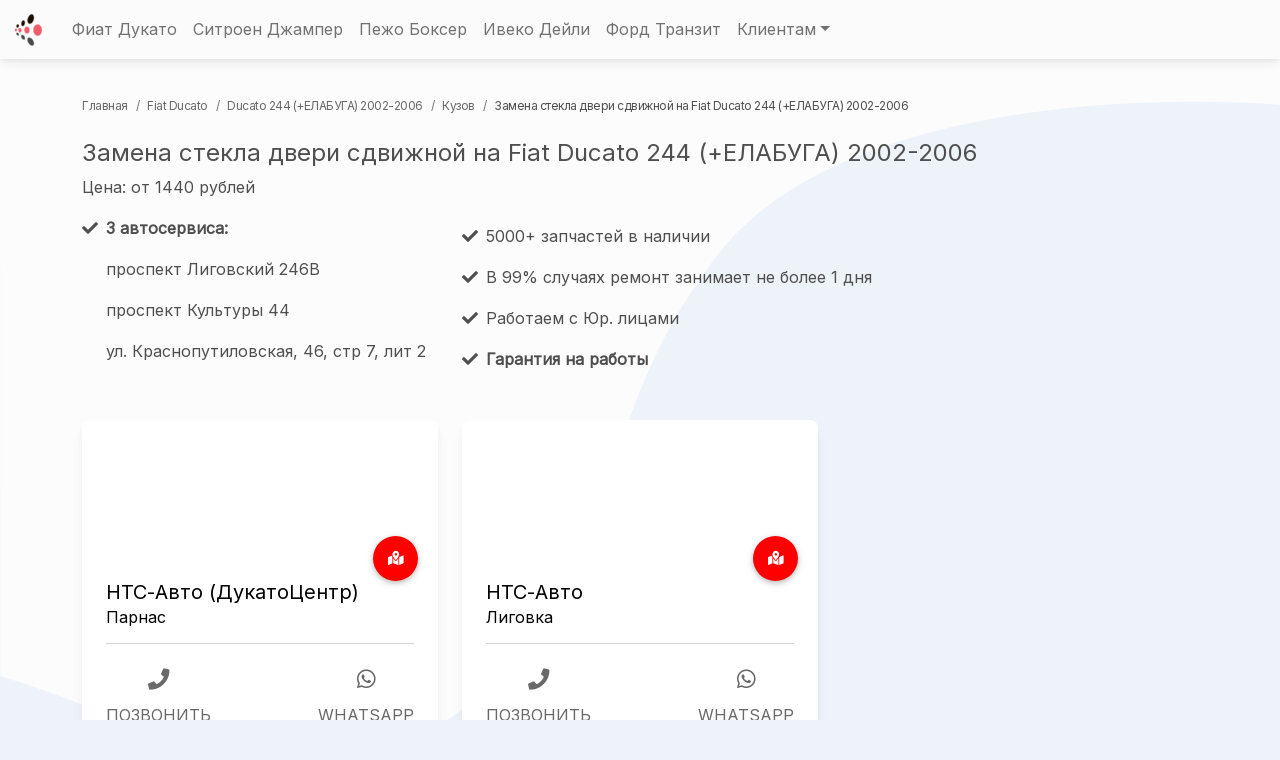

--- FILE ---
content_type: text/html; charset=UTF-8
request_url: https://nts-auto.ru/zamena-stekla-dveri-sdvizhnoj-na-fiat-ducato-244-elabuga-2002-2006/
body_size: 8661
content:
<!doctype html>
<html lang="ru-RU">
<head>
	<!-- Global site tag (gtag.js) - Google Analytics -->
<script async src="https://www.googletagmanager.com/gtag/js?id=UA-148468529-1"></script>
<script>
  window.dataLayer = window.dataLayer || [];
  function gtag(){dataLayer.push(arguments);}
  gtag('js', new Date());

  gtag('config', 'UA-148468529-1');
</script>
	<meta charset="UTF-8">
	<meta name="viewport" content="width=device-width, initial-scale=1">
	<link rel="profile" href="https://gmpg.org/xfn/11">
	    <!-- Font Awesome -->
		<link rel="stylesheet" href="https://use.fontawesome.com/releases/v5.15.2/css/all.css" />
    <!-- Google Fonts Roboto -->
    <link
      rel="stylesheet"
      href="https://fonts.googleapis.com/css2?family=Roboto:wght@300;400;500;700&display=swap"
    />
	<link href="https://fonts.googleapis.com/css2?family=Inter&display=swap" rel="stylesheet">
  <script src="https://code.jquery.com/jquery-3.6.0.min.js" integrity="sha256-/xUj+3OJU5yExlq6GSYGSHk7tPXikynS7ogEvDej/m4=" crossorigin="anonymous"></script>
  <script src="https://cdnjs.cloudflare.com/ajax/libs/jquery-validate/1.19.3/jquery.validate.min.js"></script>

	<meta name='robots' content='index, follow, max-image-preview:large, max-snippet:-1, max-video-preview:-1' />

	<!-- This site is optimized with the Yoast SEO plugin v16.6.1 - https://yoast.com/wordpress/plugins/seo/ -->
	<title>Замена стекла двери сдвижной на Fiat Ducato 244 (+ЕЛАБУГА) 2002-2006 в Санкт-Петербурге</title>
	<link rel="canonical" href="https://nts-auto.ru/zamena-stekla-dveri-sdvizhnoj-na-fiat-ducato-244-elabuga-2002-2006/" />
	<meta property="og:locale" content="ru_RU" />
	<meta property="og:type" content="article" />
	<meta property="og:title" content="Замена стекла двери сдвижной на Fiat Ducato 244 (+ЕЛАБУГА) 2002-2006 в Санкт-Петербурге" />
	<meta property="og:url" content="https://nts-auto.ru/zamena-stekla-dveri-sdvizhnoj-na-fiat-ducato-244-elabuga-2002-2006/" />
	<meta property="og:site_name" content="НТС-Авто Группа Компаний" />
	<meta property="article:published_time" content="2021-06-19T12:09:11+00:00" />
	<meta name="twitter:card" content="summary_large_image" />
	<meta name="twitter:label1" content="Написано автором" />
	<meta name="twitter:data1" content="despe4er" />
	<script type="application/ld+json" class="yoast-schema-graph">{"@context":"https://schema.org","@graph":[{"@type":"WebSite","@id":"https://nts-auto.ru/#website","url":"https://nts-auto.ru/","name":"\u041d\u0422\u0421-\u0410\u0432\u0442\u043e \u0413\u0440\u0443\u043f\u043f\u0430 \u041a\u043e\u043c\u043f\u0430\u043d\u0438\u0439","description":"","potentialAction":[{"@type":"SearchAction","target":{"@type":"EntryPoint","urlTemplate":"https://nts-auto.ru/?s={search_term_string}"},"query-input":"required name=search_term_string"}],"inLanguage":"ru-RU"},{"@type":"WebPage","@id":"https://nts-auto.ru/zamena-stekla-dveri-sdvizhnoj-na-fiat-ducato-244-elabuga-2002-2006/#webpage","url":"https://nts-auto.ru/zamena-stekla-dveri-sdvizhnoj-na-fiat-ducato-244-elabuga-2002-2006/","name":"\u0417\u0430\u043c\u0435\u043d\u0430 \u0441\u0442\u0435\u043a\u043b\u0430 \u0434\u0432\u0435\u0440\u0438 \u0441\u0434\u0432\u0438\u0436\u043d\u043e\u0439 \u043d\u0430 Fiat Ducato 244 (+\u0415\u041b\u0410\u0411\u0423\u0413\u0410) 2002-2006 \u0432 \u0421\u0430\u043d\u043a\u0442-\u041f\u0435\u0442\u0435\u0440\u0431\u0443\u0440\u0433\u0435","isPartOf":{"@id":"https://nts-auto.ru/#website"},"datePublished":"2021-06-19T12:09:11+00:00","dateModified":"2021-06-19T12:09:11+00:00","author":{"@id":"https://nts-auto.ru/#/schema/person/6cd8b6ef3527d8d516af952f47de1bef"},"breadcrumb":{"@id":"https://nts-auto.ru/zamena-stekla-dveri-sdvizhnoj-na-fiat-ducato-244-elabuga-2002-2006/#breadcrumb"},"inLanguage":"ru-RU","potentialAction":[{"@type":"ReadAction","target":["https://nts-auto.ru/zamena-stekla-dveri-sdvizhnoj-na-fiat-ducato-244-elabuga-2002-2006/"]}]},{"@type":"BreadcrumbList","@id":"https://nts-auto.ru/zamena-stekla-dveri-sdvizhnoj-na-fiat-ducato-244-elabuga-2002-2006/#breadcrumb","itemListElement":[{"@type":"ListItem","position":1,"name":"\u0413\u043b\u0430\u0432\u043d\u0430\u044f \u0441\u0442\u0440\u0430\u043d\u0438\u0446\u0430","item":"https://nts-auto.ru/"},{"@type":"ListItem","position":2,"name":"\u0417\u0430\u043c\u0435\u043d\u0430 \u0441\u0442\u0435\u043a\u043b\u0430 \u0434\u0432\u0435\u0440\u0438 \u0441\u0434\u0432\u0438\u0436\u043d\u043e\u0439 \u043d\u0430 Fiat Ducato 244 (+\u0415\u041b\u0410\u0411\u0423\u0413\u0410) 2002-2006"}]},{"@type":"Person","@id":"https://nts-auto.ru/#/schema/person/6cd8b6ef3527d8d516af952f47de1bef","name":"despe4er","image":{"@type":"ImageObject","@id":"https://nts-auto.ru/#personlogo","inLanguage":"ru-RU","url":"https://secure.gravatar.com/avatar/b883e14253cfb7d9fe52118f8810fff0?s=96&d=mm&r=g","contentUrl":"https://secure.gravatar.com/avatar/b883e14253cfb7d9fe52118f8810fff0?s=96&d=mm&r=g","caption":"despe4er"},"sameAs":["https://nts-auto.ru"],"url":"https://nts-auto.ru/author/despe4er/"}]}</script>
	<!-- / Yoast SEO plugin. -->


<link rel='dns-prefetch' href='//s.w.org' />
<link rel="alternate" type="application/rss+xml" title="НТС-Авто Группа Компаний &raquo; Лента" href="https://nts-auto.ru/feed/" />
<link rel="alternate" type="application/rss+xml" title="НТС-Авто Группа Компаний &raquo; Лента комментариев" href="https://nts-auto.ru/comments/feed/" />
<link rel="alternate" type="application/rss+xml" title="НТС-Авто Группа Компаний &raquo; Лента комментариев к &laquo;Замена стекла двери сдвижной на Fiat Ducato 244 (+ЕЛАБУГА) 2002-2006&raquo;" href="https://nts-auto.ru/zamena-stekla-dveri-sdvizhnoj-na-fiat-ducato-244-elabuga-2002-2006/feed/" />
		<script>
			window._wpemojiSettings = {"baseUrl":"https:\/\/s.w.org\/images\/core\/emoji\/13.0.1\/72x72\/","ext":".png","svgUrl":"https:\/\/s.w.org\/images\/core\/emoji\/13.0.1\/svg\/","svgExt":".svg","source":{"concatemoji":"https:\/\/nts-auto.ru\/wp-includes\/js\/wp-emoji-release.min.js?ver=5.7.14"}};
			!function(e,a,t){var n,r,o,i=a.createElement("canvas"),p=i.getContext&&i.getContext("2d");function s(e,t){var a=String.fromCharCode;p.clearRect(0,0,i.width,i.height),p.fillText(a.apply(this,e),0,0);e=i.toDataURL();return p.clearRect(0,0,i.width,i.height),p.fillText(a.apply(this,t),0,0),e===i.toDataURL()}function c(e){var t=a.createElement("script");t.src=e,t.defer=t.type="text/javascript",a.getElementsByTagName("head")[0].appendChild(t)}for(o=Array("flag","emoji"),t.supports={everything:!0,everythingExceptFlag:!0},r=0;r<o.length;r++)t.supports[o[r]]=function(e){if(!p||!p.fillText)return!1;switch(p.textBaseline="top",p.font="600 32px Arial",e){case"flag":return s([127987,65039,8205,9895,65039],[127987,65039,8203,9895,65039])?!1:!s([55356,56826,55356,56819],[55356,56826,8203,55356,56819])&&!s([55356,57332,56128,56423,56128,56418,56128,56421,56128,56430,56128,56423,56128,56447],[55356,57332,8203,56128,56423,8203,56128,56418,8203,56128,56421,8203,56128,56430,8203,56128,56423,8203,56128,56447]);case"emoji":return!s([55357,56424,8205,55356,57212],[55357,56424,8203,55356,57212])}return!1}(o[r]),t.supports.everything=t.supports.everything&&t.supports[o[r]],"flag"!==o[r]&&(t.supports.everythingExceptFlag=t.supports.everythingExceptFlag&&t.supports[o[r]]);t.supports.everythingExceptFlag=t.supports.everythingExceptFlag&&!t.supports.flag,t.DOMReady=!1,t.readyCallback=function(){t.DOMReady=!0},t.supports.everything||(n=function(){t.readyCallback()},a.addEventListener?(a.addEventListener("DOMContentLoaded",n,!1),e.addEventListener("load",n,!1)):(e.attachEvent("onload",n),a.attachEvent("onreadystatechange",function(){"complete"===a.readyState&&t.readyCallback()})),(n=t.source||{}).concatemoji?c(n.concatemoji):n.wpemoji&&n.twemoji&&(c(n.twemoji),c(n.wpemoji)))}(window,document,window._wpemojiSettings);
		</script>
		<style>
img.wp-smiley,
img.emoji {
	display: inline !important;
	border: none !important;
	box-shadow: none !important;
	height: 1em !important;
	width: 1em !important;
	margin: 0 .07em !important;
	vertical-align: -0.1em !important;
	background: none !important;
	padding: 0 !important;
}
</style>
	<link rel='stylesheet' id='wp-block-library-css'  href='https://nts-auto.ru/wp-includes/css/dist/block-library/style.min.css?ver=5.7.14' media='all' />
<link rel='stylesheet' id='ntsauto-style-css'  href='https://nts-auto.ru/wp-content/themes/ntsauto/css/mdb.min.css?ver=5.7.14' media='all' />
<link rel='stylesheet' id='ntsauto-flaticon-css'  href='https://nts-auto.ru/wp-content/themes/ntsauto/css/fonts/flaticon.css?ver=1.0.0' media='all' />
<link rel="https://api.w.org/" href="https://nts-auto.ru/wp-json/" /><link rel="alternate" type="application/json" href="https://nts-auto.ru/wp-json/wp/v2/posts/196453" /><link rel="EditURI" type="application/rsd+xml" title="RSD" href="https://nts-auto.ru/xmlrpc.php?rsd" />
<link rel="wlwmanifest" type="application/wlwmanifest+xml" href="https://nts-auto.ru/wp-includes/wlwmanifest.xml" /> 
<meta name="generator" content="WordPress 5.7.14" />
<link rel='shortlink' href='https://nts-auto.ru/?p=196453' />
<link rel="alternate" type="application/json+oembed" href="https://nts-auto.ru/wp-json/oembed/1.0/embed?url=https%3A%2F%2Fnts-auto.ru%2Fzamena-stekla-dveri-sdvizhnoj-na-fiat-ducato-244-elabuga-2002-2006%2F" />
<link rel="alternate" type="text/xml+oembed" href="https://nts-auto.ru/wp-json/oembed/1.0/embed?url=https%3A%2F%2Fnts-auto.ru%2Fzamena-stekla-dveri-sdvizhnoj-na-fiat-ducato-244-elabuga-2002-2006%2F&#038;format=xml" />
<link rel="pingback" href="https://nts-auto.ru/xmlrpc.php"></head>

<body class="post-template-default single single-post postid-196453 single-format-standard no-sidebar">
<header>
      <nav class="navbar fixed-top navbar-expand-lg navbar-light bg-light">
        <!-- Container wrapper -->
        <div class="container-fluid">
		<a class="navbar-brand" href="https://nts-auto.ru/">
			<img class"img-fluid" src="https://nts-auto.ru/favicon/favicon-32x32.png" />
		</a>
          <!-- Toggle button -->
          <button
            class="navbar-toggler"
            type="button"
            data-mdb-toggle="collapse"
            data-mdb-target="#navbarCenteredExample"
            aria-controls="navbarCenteredExample"
            aria-expanded="false"
            aria-label="Toggle navigation"
          >
            <i class="fas fa-bars"></i>
          </button>

          <!-- Collapsible wrapper -->
          <div
            class="collapse navbar-collapse justify-content-center"
            id="navbarCenteredExample"
          >
		  		<ul id="menu-main" class="navbar-nav me-auto mb-2 mb-md-0 "><li  id="menu-item-201713" class="menu-item menu-item-type-taxonomy menu-item-object-category current-post-ancestor nav-item nav-item-201713"><a href="https://nts-auto.ru/remont-fiat-ducato/" class="nav-link ">Фиат Дукато</a></li>
<li  id="menu-item-201714" class="menu-item menu-item-type-taxonomy menu-item-object-category nav-item nav-item-201714"><a href="https://nts-auto.ru/remont-citroen-jumper/" class="nav-link ">Ситроен Джампер</a></li>
<li  id="menu-item-201715" class="menu-item menu-item-type-taxonomy menu-item-object-category nav-item nav-item-201715"><a href="https://nts-auto.ru/remont-peugeot-boxer/" class="nav-link ">Пежо Боксер</a></li>
<li  id="menu-item-201810" class="menu-item menu-item-type-taxonomy menu-item-object-category nav-item nav-item-201810"><a href="https://nts-auto.ru/remont-iveco-daily/" class="nav-link ">Ивеко Дейли</a></li>
<li  id="menu-item-201811" class="menu-item menu-item-type-taxonomy menu-item-object-category nav-item nav-item-201811"><a href="https://nts-auto.ru/remont-ford-transit/" class="nav-link ">Форд Транзит</a></li>
<li  id="menu-item-201791" class="menu-item menu-item-type-custom menu-item-object-custom menu-item-has-children dropdown nav-item nav-item-201791"><a href="#" class="nav-link  dropdown-toggle" data-mdb-toggle="dropdown" aria-haspopup="true" aria-expanded="false">Клиентам</a>
<ul class="dropdown-menu  depth_0">
	<li  id="menu-item-201794" class="menu-item menu-item-type-post_type menu-item-object-page nav-item nav-item-201794"><a href="https://nts-auto.ru/o-nas/" class="dropdown-item ">О нас</a></li>
	<li  id="menu-item-201792" class="menu-item menu-item-type-post_type menu-item-object-page nav-item nav-item-201792"><a href="https://nts-auto.ru/korporativnye-programmy/" class="dropdown-item ">Корпоративные программы</a></li>
	<li  id="menu-item-201793" class="menu-item menu-item-type-post_type menu-item-object-page nav-item nav-item-201793"><a href="https://nts-auto.ru/rabota-s-yuridicheskimi-liczami/" class="dropdown-item ">Работа с юридическими лицами</a></li>
</ul>
</li>
</ul>          </div>
          <!-- Collapsible wrapper -->
        </div>
        <!-- Container wrapper -->
      </nav>
    </header>

<svg data-name="Layer 1" xmlns="http://www.w3.org/2000/svg" viewBox="0 0 1440 320" preserveAspectRatio="none" class="svg position-absolute d-none d-lg-block" style="height: 760px; width: 100%; z-index: -10; overflow: hidden">
  <defs>
    <linearGradient id="sw-gradient-0" x1="0" x2="0" y1="1" y2="0">
      <stop stop-color="hsl(360, 100%, 44%)" offset="0%"></stop>
      <stop stop-color="hsl(360, 0%, 99%)" offset="0%"></stop>
      <!-- <stop stop-color="hsl(360, 100%, 44%)" offset="0%"></stop>
      <stop stop-color="hsl(360, 0%, 99%)" offset="100%"></stop> -->
    </linearGradient>
  </defs>
  <path fill="url(#sw-gradient-0)" d="M 0.351 264.418 C 0.351 264.418 33.396 268.165 47.112 270.128 C 265.033 301.319 477.487 325.608 614.827 237.124 C 713.575 173.504 692.613 144.116 805.776 87.876 C 942.649 19.853 1317.845 20.149 1440.003 23.965 C 1466.069 24.779 1440.135 24.024 1440.135 24.024 L 1440 0 L 1360 0 C 1280 0 1120 0 960 0 C 800 0 640 0 480 0 C 320 0 160 0 80 0 L 0 0 L 0.351 264.418 Z">
  </path>
</svg>

<main class="mt-5 pt-md-5">
	<div class="container">
	<ol class="breadcrumb" itemscope itemtype="http://schema.org/BreadcrumbList"><li class="breadcrumb-item" itemprop="itemListElement" itemscope itemtype="http://schema.org/ListItem"><a class="" href="https://nts-auto.ru/" itemprop="item"><span class="" itemprop="name">Главная</span></a><meta itemprop="position" content="1" /></li><li class="breadcrumb-item" itemprop="itemListElement" itemscope itemtype="http://schema.org/ListItem"><a class="" href="https://nts-auto.ru/remont-fiat-ducato/" itemprop="item"><span class="" itemprop="name">Fiat Ducato</span></a><meta itemprop="position" content="2" /></li><li class="breadcrumb-item" itemprop="itemListElement" itemscope itemtype="http://schema.org/ListItem"><a class="" href="https://nts-auto.ru/remont-fiat-ducato/ducato-244-elabuga-2002-2006/" itemprop="item"><span class="" itemprop="name">Ducato 244 (+ЕЛАБУГА) 2002-2006</span></a><meta itemprop="position" content="3" /></li><li class="breadcrumb-item" itemprop="itemListElement" itemscope itemtype="http://schema.org/ListItem"><a class="" href="https://nts-auto.ru/remont-fiat-ducato/ducato-244-elabuga-2002-2006/kuzov-ducato-244-elabuga-2002-2006/" itemprop="item"><span class="" itemprop="name">Кузов</span></a><meta itemprop="position" content="4" /></li><li class="breadcrumb-item"><span class="ht-breadcrumbs__page">Замена стекла двери сдвижной на Fiat Ducato 244 (+ЕЛАБУГА) 2002-2006</span></li></ol><!-- .breadcrumbs -->	<section class="mt-md-4">

      <div class="row">
	  	  <header class="page-header">
			<h1 class="entry-title">Замена стекла двери сдвижной на Fiat Ducato 244 (+ЕЛАБУГА) 2002-2006</h1>			<p>Цена: от 1440 рублей </p>
		</header>
        <div class="col-lg-4 mb-4 d-flex align-items-center">
    			<ol class="list-unstyled">
    			<li class="mb-3">
    				<i class="fas fa-check text-theme me-2"></i><strong>3 автосервиса:</strong>
    			</li>
    			<li class="mb-3 ps-4">проспект Лиговский 246В</li>
    			<li class="mb-3 ps-4">проспект Культуры 44</li>
    			<li class="mb-3 ps-4">ул. Краснопутиловская, 46, стр 7, лит 2</li>

    			</ol>
        </div>
        <div class="col-lg-8 mb-4 d-flex align-items-center">
    			<ol class="list-unstyled">
    			<li class="mb-3">
    				<i class="fas fa-check text-theme me-2"></i>5000+
    				запчастей в наличии
    			</li>
    			<li class="mb-3">
    				<i class="fas fa-check text-theme me-2"></i>В 99% случаях ремонт занимает не более 1 дня
    			</li>
    			<li class="mb-3">
    				<i class="fas fa-check text-theme me-2"></i>Работаем с Юр. лицами</li>
    			<li class="fw-bold">
    				<i class="fas fa-check text-theme me-2"></i>Гарантия на работы
    			</li>
    			</ol>
        </div>


      </div>
      <div class="row">
        
<style>
.card.map-card .living-coral {
  background-color: #ff0000;
}

.card.map-card .living-coral-text {
  color: #000;
}

.card.map-card .table th {
  width: 2rem;
}

.card.map-card .pt-3-5 {
  padding-top: 1.25rem;
}

.card.map-card .card-body {
  position: absolute;
  width: 100%;
  height: 80%;
  top: 20%;
  overflow: hidden;
  background-color: transparent;
  -webkit-transition: all 1s;
  -o-transition: all 1s;
  transition: all 1s;
  -webkit-border-radius: 0 !important;
  border-radius: 0 !important;
}

.card.map-card .card-body.closed {
  top: 100%;
  height: 7.5rem;
  margin-top: -7.5rem;
}

.card.map-card .map-container {
  overflow: hidden;
  padding-bottom: 56.25%;
  position: relative;
  height: 0;
}

.card.map-card .map-container iframe {
  left: 0;
  top: 0;
  height: 100%;
  width: 100%;
  position: absolute;
}

.card.map-card .button .btn-floating {
  margin-top: -1.5rem;
}
</style>
<div class="col-lg-4 mb-4">
    <div class="card map-card " >
        <div id="map-container-google-2" class="z-depth-1-half map-container" style="height: 500px">
        <iframe src="https://www.google.com/maps/embed?pb=!1m18!1m12!1m3!1d22518.147527189118!2d30.35025652171871!3d60.07570659200539!2m3!1f0!2f0!3f0!3m2!1i1024!2i768!4f13.1!3m3!1m2!1s0x4697cb48516f9427%3A0x32bfff6ddefc65d8!2z0JTRg9C60LDRgtC-INCm0LXQvdGC0YA!5e0!3m2!1sru!2sua!4v1624362312022!5m2!1sru!2sua"
        style="border:0;" allowfullscreen="" loading="lazy" frameborder="0"></iframe>
        </div>
        <div class="card-body ducato-body px-0">
            <div class="button px-2 mt-3">
            <a class="btn btn-floating btn-lg living-coral text-white float-end map-ducato" style="margin-right: .75rem;"><i
                class="fas fa-map-marked-alt"></i></a>
            </div>
            <div class="bg-white px-4 pb-4 pt-3-5">
            <h5 class="card-title h5 living-coral-text">НТС-Авто (ДукатоЦентр)</h5>
            <div class="d-flex justify-content-between living-coral-text">
                <h6 class="card-subtitle font-weight-light">Парнас</h6>
            </div>
            <hr>
            <div class="d-flex justify-content-between pt-2 mt-1 text-center text-uppercase living-coral-text">
                <a href="tel://8 (812) 905-18-61">
                <div>
                <i class="fas fa-phone fa-lg mb-3"></i>
                <p class="mb-0">позвонить</p>
                </div>
                </a>
                <a href="https://api.whatsapp.com/send/?phone=79218895280&text&app_absent=0" target="_blank">
                <div>
                <i class="fab fa-whatsapp fa-lg mb-3"></i>
                <p class="mb-0">Whatsapp</p>
                </div>
                </a>
                <!-- <a href="" data-mdb-toggle="modal" data-mdb-target="#exampleSideModal1">
                <div>
                <i class="fas fa-at fa-lg mb-3"></i>
                <p class="mb-0">написать</p>
                </div>
                </a> -->

            </div>
            <hr>
            <table class="table table-borderless">
                <tbody>
                <tr>
                    <th scope="row" class="px-0 pb-3 pt-2">
                    <i class="fas fa-map-marker-alt living-coral-text"></i>
                    </th>
                    <td class="pb-3 pt-2">просп. Культуры, 44, Санкт-Петербург</td>
                </tr>
                <tr class="mt-2">
                    <th scope="row" class="px-0 pb-3 pt-2">
                    <i class="far fa-clock living-coral-text"></i>
                    </th>
                    <td class="pb-3 pt-2"><span class="deep-purple-text me-2"> Открыто:</span> с 09:00 до 20:00</td>
                </tr>
                <tr class="mt-2">
                    <th scope="row" class="px-0 pb-3 pt-2">

                    <i class="fab fa-chrome"></i>
                    </th>
                    <td class="pb-3 pt-2"><a href="https://ducatocentr.ru" target="_blank">ducatocentr.ru</a></td>
                </tr>
                </tbody>
            </table>
            </div>
        </div>
    </div>
</div>
<div class="col-lg-4 mb-4">
    <div class="card map-card ">
        <div id="map-container-google-1" class="z-depth-1-half map-container" style="height: 500px">
        <iframe src="https://www.google.com/maps/embed?pb=!1m18!1m12!1m3!1d9518.305314606769!2d30.33630430779865!3d59.89932811675229!2m3!1f0!2f0!3f0!3m2!1i1024!2i768!4f13.1!3m3!1m2!1s0x46963040bc5f30b5%3A0x93651375e578e1!2z0J3QotChLdCQ0JLQotCeLiDQoNC10LzQvtC90YIg0LzQuNC60YDQvtCw0LLRgtC-0LHRg9GB0L7Qsg!5e0!3m2!1sru!2sua!4v1624361927865!5m2!1sru!2sua"
        style="border:0;" loading="lazy" frameborder="0"></iframe>
        </div>
        <div class="card-body nts-body px-0">
            <div class="button px-2 mt-3">
            <a class="btn btn-floating btn-lg living-coral text-white float-end map-nts" style="margin-right: .75rem;"><i
                class="fas fa-map-marked-alt"></i></a>
            </div>
            <div class="bg-white px-4 pb-4 pt-3-5">
            <h5 class="card-title h5 living-coral-text">НТС-Авто</h5>
            <div class="d-flex justify-content-between living-coral-text">
                <h6 class="card-subtitle font-weight-light">Лиговка</h6>
            </div>
            <hr>
            <div class="d-flex justify-content-between pt-2 mt-1 text-center text-uppercase living-coral-text">
                <a href="tel://8 (812) 961-22-81">
                <div>
                <i class="fas fa-phone fa-lg mb-3"></i>
                <p class="mb-0">позвонить</p>
                </div>
                </a>
                <a href="https://api.whatsapp.com/send/?phone=79315830916&text&app_absent=0" target="_blank">
                <div>
                <i class="fab fa-whatsapp fa-lg mb-3"></i>
                <p class="mb-0">Whatsapp</p>
                </div>
                </a>
                <!-- <a href="" data-mdb-toggle="modal" data-mdb-target="#exampleSideModal1">
                <div>
                <i class="fas fa-at fa-lg mb-3"></i>
                <p class="mb-0">написать</p>
                </div>
                </a> -->

            </div>
            <hr>
            <table class="table table-borderless">
                <tbody>
                <tr>
                    <th scope="row" class="px-0 pb-3 pt-2">
                    <i class="fas fa-map-marker-alt living-coral-text"></i>
                    </th>
                    <td class="pb-3 pt-2">Лиговский пр., 246В, Санкт-Петербург</td>
                </tr>
                <tr class="mt-2">
                    <th scope="row" class="px-0 pb-3 pt-2">
                    <i class="far fa-clock living-coral-text"></i>
                    </th>
                    <td class="pb-3 pt-2"><span class="deep-purple-text me-2"> Открыто:</span> с 10:00 до 21:00</td>
                </tr>
                <tr class="mt-2">
                    <th scope="row" class="px-0 pb-3 pt-2">
                    <i class="fab fa-chrome"></i>
                    </th>
                    <td class="pb-3 pt-2"><a href="https://нтс-авто.рф" target="_blank">нтс-авто.рф</a></td>
                </tr>
                </tbody>
            </table>
            </div>
        </div>
    </div>
</div>



<div
        class="modal fade right"
        id="exampleSideModal1"
        tabindex="-1"
        aria-labelledby="exampleSideModal1"
        aria-hidden="true"
      >
        <div class="modal-dialog modal-side modal-top-right">
          <div class="modal-content">
            <div class="modal-header bg-info text-white">
              <h5 class="modal-title" id="exampleSideModal1">Product in the cart</h5>
              <button
                type="button"
                class="btn-close btn-close-white"
                data-mdb-dismiss="modal"
                aria-label="Close"
              ></button>
            </div>
            <div class="modal-body">
              <div class="row">
                <div class="col-3 text-center">
                  <i class="fas fa-shopping-cart fa-4x text-info"></i>
                </div>

                <div class="col-9">
                  <p>Do you need more time to make a purchase decision?</p>
                  <p>No pressure, your product will be waiting for you in the cart.</p>
                </div>
              </div>
            </div>
            <div class="modal-footer">
              <button type="button" class="btn btn-info">Go to the cart</button>
              <button type="button" class="btn btn-outline-info" data-mdb-dismiss="modal">
                Close
              </button>
            </div>
          </div>
        </div>
      </div>
<script>
const ducato = document.querySelector('.map-ducato');
const ducatoBody = document.querySelector('.ducato-body');
const nts = document.querySelector('.map-nts');
const ntsBody = document.querySelector('.nts-body');

ducato.addEventListener('click', () => {
  ducatoBody.classList.toggle('closed')
})
nts.addEventListener('click', () => {
  ntsBody.classList.toggle('closed')
})

</script>
      </div>
	      </section>





	</div>
	</main><!-- #main -->


<!-- Remove the container if you want to extend the Footer to full width. -->


  <footer class="text-center text-lg-start mt-5" style="background-color: #eef3fa;">
    <!-- Grid container -->
    <div class="container p-4">

      <hr class="my-5" />
      <!--Grid row-->
      <div class="row mt-4 align-items-center">
              <!--Grid column-->
              <div class="col-md-3 mb-4 mb-md-0">

<img src="https://nts-auto.ru/wp-content/themes/ntsauto/img/covid/logos.png" class="img-fluid" >

</div>
<!--Grid column-->
        <!--Grid column-->
        <div class="col-md-6 mb-4 mb-md-0">
        <p>Хотите поблагодарить организацию за соблюдение санитарно-гигиенических требований или направить пожелания по улучшению условий безопасной деятельности организации?</p>

          <div class="row g-0 mb-2">
            <div class="col-md-1">
              <img src="https://nts-auto.ru/wp-content/themes/ntsauto/img/covid/icon1.png" class="img-fluid" >
            </div>
            <div class="col-md-10">
            <small class="lh-1">Отсканируйте QR-код компании с помощью мобильного телефона</small>
            </div>
          </div>
          <div class="row g-0 mb-2">
            <div class="col-md-1">
            <img src="https://nts-auto.ru/wp-content/themes/ntsauto/img/covid/icon2.png" class="img-fluid" >            </div>
            <div class="col-md-10">
            <small class="lh-1">Ознакомтесь с информацией об обеспечении организацией базовых санитарно-гигиенический требований</small>
            </div>
          </div>
          <div class="row g-0 mb-2">
            <div class="col-md-1">
              <img src="https://nts-auto.ru/wp-content/themes/ntsauto/img/covid/icon3.png" class="img-fluid" >
            </div>
            <div class="col-md-10">
            <small class="lh-1">Поблагодарите или направьте пожелание по улучшению условий безопасной деятельности</small>
            </div>
          </div>

        </div>
        <!--Grid column-->

        <!--Grid column-->
        <div class="col-md-3 mb-4 mb-md-0 text-center">
          <img src="https://nts-auto.ru/wp-content/themes/ntsauto/img/covid/qr.png" class="img-fluid img-thumbnail shadow-2-strong" >

        </div>
        <!--Grid column-->


      </div>
      <!--Grid row-->
      <hr class="my-5" />
      <div class="row d-flex justify-content-center">
        <div class="col-lg-8 text-center">

        <small>
		  Информация о всех ценах на сайте, носит исключительно справочный характер, и не является публичным предложением. Подробную информацию о ценах на работы и запасные части можно получить у консультантов
          </small>
        </div>
      </div>
    </div>
    <!-- Grid container -->


<!-- Section: Text -->




    <!-- Copyright -->
    <div class="text-center p-3" style="background-color: rgba(0, 0, 0, 0.2);">
      © 2008 - 2025      <span class="text-white text-uppercase">nts-auto.ru</span>
    </div>
    <!-- Copyright -->
  </footer>

<!-- End of .container -->

<script src='https://nts-auto.ru/wp-content/themes/ntsauto/js/mail.js?ver=1.0.0' id='ntsauto-mail-js'></script>
<script src='https://nts-auto.ru/wp-content/themes/ntsauto/js/mdb.min.js?ver=1.0.0' id='ntsauto-mdb-js'></script>
<script src='https://nts-auto.ru/wp-includes/js/comment-reply.min.js?ver=5.7.14' id='comment-reply-js'></script>
<script src='https://nts-auto.ru/wp-includes/js/wp-embed.min.js?ver=5.7.14' id='wp-embed-js'></script>
<!-- Yandex.Metrika counter -->
<script type="text/javascript" >
   (function(m,e,t,r,i,k,a){m[i]=m[i]||function(){(m[i].a=m[i].a||[]).push(arguments)};
   m[i].l=1*new Date();
   for (var j = 0; j < document.scripts.length; j++) {if (document.scripts[j].src === r) { return; }}
   k=e.createElement(t),a=e.getElementsByTagName(t)[0],k.async=1,k.src=r,a.parentNode.insertBefore(k,a)})
   (window, document, "script", "https://mc.yandex.ru/metrika/tag.js", "ym");

   ym(94755841, "init", {
        clickmap:true,
        trackLinks:true,
        accurateTrackBounce:true
   });
</script>
</body>
</html>


--- FILE ---
content_type: text/css
request_url: https://nts-auto.ru/wp-content/themes/ntsauto/css/fonts/flaticon.css?ver=1.0.0
body_size: 690
content:
	/*
  	Flaticon icon font: Flaticon
  	Creation date: 02/09/2020 06:34
  	*/

@font-face {
  font-family: "Flaticon";
  src: url("./Flaticon.eot");
  src: url("./Flaticon.eot?#iefix") format("embedded-opentype"),
       url("./Flaticon.woff2") format("woff2"),
       url("./Flaticon.woff") format("woff"),
       url("./Flaticon.ttf") format("truetype"),
       url("./Flaticon.svg#Flaticon") format("svg");
  font-weight: normal;
  font-style: normal;
}

@media screen and (-webkit-min-device-pixel-ratio:0) {
  @font-face {
    font-family: "Flaticon";
    src: url("./Flaticon.svg#Flaticon") format("svg");
  }
}

[class^="flaticon-"]:before, [class*=" flaticon-"]:before,
[class^="flaticon-"]:after, [class*=" flaticon-"]:after {
  font-family: Flaticon;
  line-height: normal;
  font-style: normal;

}

.flaticon-service:before, .flaticon-kuzov:before  { content: "\f100"; }
.flaticon-repair:before, .flaticon-dvigatel:before { content: "\f101"; }
.flaticon-car:before { content: "\f102"; }
.flaticon-car-service:before { content: "\f103"; }
.flaticon-electrical-service:before { content: "\f104"; }
.flaticon-shock-absorber:before, .flaticon-hodovaya:before { content: "\f105"; }
.flaticon-car-service-1:before { content: "\f106"; }
.flaticon-car-check:before { content: "\f107"; }
.flaticon-car-check-1:before { content: "\f108"; }
.flaticon-check-up:before { content: "\f109"; }
.flaticon-ignition:before { content: "\f10a"; }
.flaticon-tires:before, .flaticon-shinomontazh:before { content: "\f10b"; }
.flaticon-brake:before, .flaticon-tormoznaya:before  { content: "\f10c"; }
.flaticon-battery:before { content: "\f10d"; }
.flaticon-exhaust-pipe:before { content: "\f10e"; }
.flaticon-headlight:before { content: "\f10f"; }
.flaticon-tester:before { content: "\f110"; }
.flaticon-radiator:before, .flaticon-sistema:before { content: "\f111"; }
.flaticon-tire:before { content: "\f112"; }
.flaticon-gears:before { content: "\f113"; }
.flaticon-steering-wheel:before, .flaticon-rulevoe:before { content: "\f114"; }
.flaticon-checklist:before { content: "\f115"; }
.flaticon-thermometer:before { content: "\f116"; }
.flaticon-filter:before { content: "\f117"; }
.flaticon-battery-1:before { content: "\f118"; }
.flaticon-brake-1:before { content: "\f119"; }
.flaticon-engine-oil:before { content: "\f11a"; }
.flaticon-radiator-1:before { content: "\f11b"; }
.flaticon-vehicle:before { content: "\f11c"; }
.flaticon-car-parts:before { content: "\f11d"; }
.flaticon-car-service-2:before { content: "\f11e"; }
.flaticon-car-1:before { content: "\f11f"; }
.flaticon-car-key:before { content: "\f120"; }
.flaticon-car-parts-1:before { content: "\f121"; }
.flaticon-car-parts-2:before { content: "\f122"; }
.flaticon-car-parts-3:before { content: "\f123"; }
.flaticon-car-parts-4:before { content: "\f124"; }
.flaticon-car-parts-5:before { content: "\f125"; }
.flaticon-car-parts-6:before { content: "\f126"; }
.flaticon-car-parts-7:before { content: "\f127"; }
.flaticon-car-parts-8:before { content: "\f128"; }
.flaticon-car-parts-9:before { content: "\f129"; }
.flaticon-car-parts-10:before { content: "\f12a"; }
.flaticon-car-parts-11:before { content: "\f12b"; }
.flaticon-car-parts-12:before { content: "\f12c"; }
.flaticon-car-parts-13:before { content: "\f12d"; }
.flaticon-car-parts-14:before { content: "\f12e"; }
.flaticon-car-parts-15:before { content: "\f12f"; }
.flaticon-car-parts-16:before { content: "\f130"; }
.flaticon-car-parts-17:before { content: "\f131"; }
.flaticon-car-parts-18:before { content: "\f132"; }
.flaticon-car-parts-19:before { content: "\f133"; }
.flaticon-car-parts-20:before { content: "\f134"; }
.flaticon-car-parts-21:before { content: "\f135"; }
.flaticon-car-parts-22:before { content: "\f136"; }
.flaticon-car-parts-23:before { content: "\f137"; }
.flaticon-car-parts-24:before { content: "\f138"; }
.flaticon-car-parts-25:before { content: "\f139"; }
.flaticon-car-parts-26:before { content: "\f13a"; }
.flaticon-car-parts-27:before { content: "\f13b"; }
.flaticon-car-parts-28:before { content: "\f13c"; }
.flaticon-car-parts-29:before { content: "\f13d"; }
.flaticon-car-parts-30:before { content: "\f13e"; }
.flaticon-car-parts-31:before { content: "\f13f"; }
.flaticon-car-parts-32:before { content: "\f140"; }
.flaticon-car-parts-33:before { content: "\f141"; }
.flaticon-car-parts-34:before { content: "\f142"; }
.flaticon-car-parts-35:before { content: "\f143"; }
.flaticon-tire-1:before { content: "\f144"; }
.flaticon-car-wash:before { content: "\f145"; }
.flaticon-car-wash-1:before { content: "\f146"; }
.flaticon-starter:before { content: "\f147"; }
.flaticon-electrical:before, .flaticon-elektrika:before { content: "\f148"; }
.flaticon-dashboard:before { content: "\f149"; }
.flaticon-oil:before { content: "\f14a"; }
.flaticon-engine:before { content: "\f14b"; }
.flaticon-turbine:before { content: "\f14c"; }
.flaticon-tire-2:before { content: "\f14d"; }
.flaticon-steering-wheel-1:before { content: "\f14e"; }
.flaticon-timing-belt:before { content: "\f14f"; }
.flaticon-manual-transmission:before, .flaticon-kpp:before, .flaticon-akpp:before { content: "\f150"; }
.flaticon-funnel:before { content: "\f151"; }
.flaticon-oil-1:before, .flaticon-toplivnaya:before { content: "\f152"; }
.flaticon-clutch:before, .flaticon-sczeplenie:before { content: "\f153"; }


--- FILE ---
content_type: application/javascript
request_url: https://nts-auto.ru/wp-content/themes/ntsauto/js/mail.js?ver=1.0.0
body_size: 36
content:
( function($) {
    'use strict';
  
  
  
      /*-------------------------------------------------------------------------------
        Ajax Forms
      -------------------------------------------------------------------------------*/
  
  
  
      if ($('.js-form').length) {
          $('.js-form').each(function(){
              $(this).validate({
                  errorClass: 'error wobble-error',
                  submitHandler: function(form){
                      $.ajax({
                          type: "POST",
                          url:"mail.php",
                          data: $(form).serialize(),
                          success: function() {
                              $('.success-message').show();
                          },
  
                          error: function(){
                              $('.error-message').show();
                          }
                      });
                  }
              });
          });
      }
  
  })(jQuery);